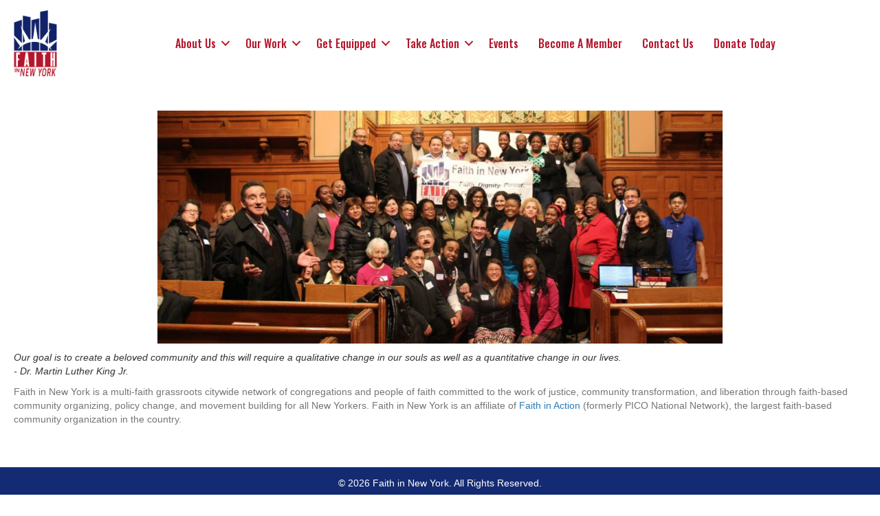

--- FILE ---
content_type: text/html; charset=UTF-8
request_url: https://faithinnewyork.org/whoweare/
body_size: 9417
content:
<!DOCTYPE html>
<html lang="en-US">
<head>
<meta charset="UTF-8" />
<script>
var gform;gform||(document.addEventListener("gform_main_scripts_loaded",function(){gform.scriptsLoaded=!0}),document.addEventListener("gform/theme/scripts_loaded",function(){gform.themeScriptsLoaded=!0}),window.addEventListener("DOMContentLoaded",function(){gform.domLoaded=!0}),gform={domLoaded:!1,scriptsLoaded:!1,themeScriptsLoaded:!1,isFormEditor:()=>"function"==typeof InitializeEditor,callIfLoaded:function(o){return!(!gform.domLoaded||!gform.scriptsLoaded||!gform.themeScriptsLoaded&&!gform.isFormEditor()||(gform.isFormEditor()&&console.warn("The use of gform.initializeOnLoaded() is deprecated in the form editor context and will be removed in Gravity Forms 3.1."),o(),0))},initializeOnLoaded:function(o){gform.callIfLoaded(o)||(document.addEventListener("gform_main_scripts_loaded",()=>{gform.scriptsLoaded=!0,gform.callIfLoaded(o)}),document.addEventListener("gform/theme/scripts_loaded",()=>{gform.themeScriptsLoaded=!0,gform.callIfLoaded(o)}),window.addEventListener("DOMContentLoaded",()=>{gform.domLoaded=!0,gform.callIfLoaded(o)}))},hooks:{action:{},filter:{}},addAction:function(o,r,e,t){gform.addHook("action",o,r,e,t)},addFilter:function(o,r,e,t){gform.addHook("filter",o,r,e,t)},doAction:function(o){gform.doHook("action",o,arguments)},applyFilters:function(o){return gform.doHook("filter",o,arguments)},removeAction:function(o,r){gform.removeHook("action",o,r)},removeFilter:function(o,r,e){gform.removeHook("filter",o,r,e)},addHook:function(o,r,e,t,n){null==gform.hooks[o][r]&&(gform.hooks[o][r]=[]);var d=gform.hooks[o][r];null==n&&(n=r+"_"+d.length),gform.hooks[o][r].push({tag:n,callable:e,priority:t=null==t?10:t})},doHook:function(r,o,e){var t;if(e=Array.prototype.slice.call(e,1),null!=gform.hooks[r][o]&&((o=gform.hooks[r][o]).sort(function(o,r){return o.priority-r.priority}),o.forEach(function(o){"function"!=typeof(t=o.callable)&&(t=window[t]),"action"==r?t.apply(null,e):e[0]=t.apply(null,e)})),"filter"==r)return e[0]},removeHook:function(o,r,t,n){var e;null!=gform.hooks[o][r]&&(e=(e=gform.hooks[o][r]).filter(function(o,r,e){return!!(null!=n&&n!=o.tag||null!=t&&t!=o.priority)}),gform.hooks[o][r]=e)}});
</script>

<meta name='viewport' content='width=device-width, initial-scale=1.0' />
<meta http-equiv='X-UA-Compatible' content='IE=edge' />
<link rel="profile" href="https://gmpg.org/xfn/11" />
<title>Who We Are &#8211; Faith in New York</title>
<meta name='robots' content='max-image-preview:large' />
<link rel='dns-prefetch' href='//fonts.googleapis.com' />
<link href='https://fonts.gstatic.com' crossorigin rel='preconnect' />
<link rel="alternate" type="application/rss+xml" title="Faith in New York &raquo; Feed" href="https://faithinnewyork.org/feed/" />
<link rel="alternate" type="text/calendar" title="Faith in New York &raquo; iCal Feed" href="https://faithinnewyork.org/events/?ical=1" />
<link rel="alternate" title="oEmbed (JSON)" type="application/json+oembed" href="https://faithinnewyork.org/wp-json/oembed/1.0/embed?url=https%3A%2F%2Ffaithinnewyork.org%2Fwhoweare%2F" />
<link rel="alternate" title="oEmbed (XML)" type="text/xml+oembed" href="https://faithinnewyork.org/wp-json/oembed/1.0/embed?url=https%3A%2F%2Ffaithinnewyork.org%2Fwhoweare%2F&#038;format=xml" />
<link rel="preload" href="https://faithinnewyork.org/wp-content/plugins/bb-plugin/fonts/fontawesome/5.15.4/webfonts/fa-solid-900.woff2" as="font" type="font/woff2" crossorigin="anonymous">
<link rel="preload" href="https://faithinnewyork.org/wp-content/plugins/bb-plugin/fonts/fontawesome/5.15.4/webfonts/fa-regular-400.woff2" as="font" type="font/woff2" crossorigin="anonymous">
<style id='wp-img-auto-sizes-contain-inline-css'>
img:is([sizes=auto i],[sizes^="auto," i]){contain-intrinsic-size:3000px 1500px}
/*# sourceURL=wp-img-auto-sizes-contain-inline-css */
</style>
<style id='wp-emoji-styles-inline-css'>

	img.wp-smiley, img.emoji {
		display: inline !important;
		border: none !important;
		box-shadow: none !important;
		height: 1em !important;
		width: 1em !important;
		margin: 0 0.07em !important;
		vertical-align: -0.1em !important;
		background: none !important;
		padding: 0 !important;
	}
/*# sourceURL=wp-emoji-styles-inline-css */
</style>
<link rel='stylesheet' id='wp-block-library-css' href='https://faithinnewyork.org/wp-includes/css/dist/block-library/style.min.css?ver=6.9' media='all' />
<style id='global-styles-inline-css'>
:root{--wp--preset--aspect-ratio--square: 1;--wp--preset--aspect-ratio--4-3: 4/3;--wp--preset--aspect-ratio--3-4: 3/4;--wp--preset--aspect-ratio--3-2: 3/2;--wp--preset--aspect-ratio--2-3: 2/3;--wp--preset--aspect-ratio--16-9: 16/9;--wp--preset--aspect-ratio--9-16: 9/16;--wp--preset--color--black: #000000;--wp--preset--color--cyan-bluish-gray: #abb8c3;--wp--preset--color--white: #ffffff;--wp--preset--color--pale-pink: #f78da7;--wp--preset--color--vivid-red: #cf2e2e;--wp--preset--color--luminous-vivid-orange: #ff6900;--wp--preset--color--luminous-vivid-amber: #fcb900;--wp--preset--color--light-green-cyan: #7bdcb5;--wp--preset--color--vivid-green-cyan: #00d084;--wp--preset--color--pale-cyan-blue: #8ed1fc;--wp--preset--color--vivid-cyan-blue: #0693e3;--wp--preset--color--vivid-purple: #9b51e0;--wp--preset--color--fl-heading-text: #333333;--wp--preset--color--fl-body-bg: #ffffff;--wp--preset--color--fl-body-text: #757575;--wp--preset--color--fl-accent: #2b7bb9;--wp--preset--color--fl-accent-hover: #2b7bb9;--wp--preset--color--fl-topbar-bg: #ffffff;--wp--preset--color--fl-topbar-text: #b4162b;--wp--preset--color--fl-topbar-link: #b4162b;--wp--preset--color--fl-topbar-hover: #112269;--wp--preset--color--fl-header-bg: #e2d0dd;--wp--preset--color--fl-header-text: #b4162b;--wp--preset--color--fl-header-link: #b4162b;--wp--preset--color--fl-header-hover: #112269;--wp--preset--color--fl-nav-bg: #d9a3ac;--wp--preset--color--fl-nav-link: #112269;--wp--preset--color--fl-nav-hover: #112269;--wp--preset--color--fl-content-bg: #ffffff;--wp--preset--color--fl-footer-widgets-bg: #ffffff;--wp--preset--color--fl-footer-widgets-text: #757575;--wp--preset--color--fl-footer-widgets-link: #2b7bb9;--wp--preset--color--fl-footer-widgets-hover: #2b7bb9;--wp--preset--color--fl-footer-bg: #12236b;--wp--preset--color--fl-footer-text: #ffffff;--wp--preset--color--fl-footer-link: #ffffff;--wp--preset--color--fl-footer-hover: #ffffff;--wp--preset--gradient--vivid-cyan-blue-to-vivid-purple: linear-gradient(135deg,rgb(6,147,227) 0%,rgb(155,81,224) 100%);--wp--preset--gradient--light-green-cyan-to-vivid-green-cyan: linear-gradient(135deg,rgb(122,220,180) 0%,rgb(0,208,130) 100%);--wp--preset--gradient--luminous-vivid-amber-to-luminous-vivid-orange: linear-gradient(135deg,rgb(252,185,0) 0%,rgb(255,105,0) 100%);--wp--preset--gradient--luminous-vivid-orange-to-vivid-red: linear-gradient(135deg,rgb(255,105,0) 0%,rgb(207,46,46) 100%);--wp--preset--gradient--very-light-gray-to-cyan-bluish-gray: linear-gradient(135deg,rgb(238,238,238) 0%,rgb(169,184,195) 100%);--wp--preset--gradient--cool-to-warm-spectrum: linear-gradient(135deg,rgb(74,234,220) 0%,rgb(151,120,209) 20%,rgb(207,42,186) 40%,rgb(238,44,130) 60%,rgb(251,105,98) 80%,rgb(254,248,76) 100%);--wp--preset--gradient--blush-light-purple: linear-gradient(135deg,rgb(255,206,236) 0%,rgb(152,150,240) 100%);--wp--preset--gradient--blush-bordeaux: linear-gradient(135deg,rgb(254,205,165) 0%,rgb(254,45,45) 50%,rgb(107,0,62) 100%);--wp--preset--gradient--luminous-dusk: linear-gradient(135deg,rgb(255,203,112) 0%,rgb(199,81,192) 50%,rgb(65,88,208) 100%);--wp--preset--gradient--pale-ocean: linear-gradient(135deg,rgb(255,245,203) 0%,rgb(182,227,212) 50%,rgb(51,167,181) 100%);--wp--preset--gradient--electric-grass: linear-gradient(135deg,rgb(202,248,128) 0%,rgb(113,206,126) 100%);--wp--preset--gradient--midnight: linear-gradient(135deg,rgb(2,3,129) 0%,rgb(40,116,252) 100%);--wp--preset--font-size--small: 13px;--wp--preset--font-size--medium: 20px;--wp--preset--font-size--large: 36px;--wp--preset--font-size--x-large: 42px;--wp--preset--spacing--20: 0.44rem;--wp--preset--spacing--30: 0.67rem;--wp--preset--spacing--40: 1rem;--wp--preset--spacing--50: 1.5rem;--wp--preset--spacing--60: 2.25rem;--wp--preset--spacing--70: 3.38rem;--wp--preset--spacing--80: 5.06rem;--wp--preset--shadow--natural: 6px 6px 9px rgba(0, 0, 0, 0.2);--wp--preset--shadow--deep: 12px 12px 50px rgba(0, 0, 0, 0.4);--wp--preset--shadow--sharp: 6px 6px 0px rgba(0, 0, 0, 0.2);--wp--preset--shadow--outlined: 6px 6px 0px -3px rgb(255, 255, 255), 6px 6px rgb(0, 0, 0);--wp--preset--shadow--crisp: 6px 6px 0px rgb(0, 0, 0);}:where(.is-layout-flex){gap: 0.5em;}:where(.is-layout-grid){gap: 0.5em;}body .is-layout-flex{display: flex;}.is-layout-flex{flex-wrap: wrap;align-items: center;}.is-layout-flex > :is(*, div){margin: 0;}body .is-layout-grid{display: grid;}.is-layout-grid > :is(*, div){margin: 0;}:where(.wp-block-columns.is-layout-flex){gap: 2em;}:where(.wp-block-columns.is-layout-grid){gap: 2em;}:where(.wp-block-post-template.is-layout-flex){gap: 1.25em;}:where(.wp-block-post-template.is-layout-grid){gap: 1.25em;}.has-black-color{color: var(--wp--preset--color--black) !important;}.has-cyan-bluish-gray-color{color: var(--wp--preset--color--cyan-bluish-gray) !important;}.has-white-color{color: var(--wp--preset--color--white) !important;}.has-pale-pink-color{color: var(--wp--preset--color--pale-pink) !important;}.has-vivid-red-color{color: var(--wp--preset--color--vivid-red) !important;}.has-luminous-vivid-orange-color{color: var(--wp--preset--color--luminous-vivid-orange) !important;}.has-luminous-vivid-amber-color{color: var(--wp--preset--color--luminous-vivid-amber) !important;}.has-light-green-cyan-color{color: var(--wp--preset--color--light-green-cyan) !important;}.has-vivid-green-cyan-color{color: var(--wp--preset--color--vivid-green-cyan) !important;}.has-pale-cyan-blue-color{color: var(--wp--preset--color--pale-cyan-blue) !important;}.has-vivid-cyan-blue-color{color: var(--wp--preset--color--vivid-cyan-blue) !important;}.has-vivid-purple-color{color: var(--wp--preset--color--vivid-purple) !important;}.has-black-background-color{background-color: var(--wp--preset--color--black) !important;}.has-cyan-bluish-gray-background-color{background-color: var(--wp--preset--color--cyan-bluish-gray) !important;}.has-white-background-color{background-color: var(--wp--preset--color--white) !important;}.has-pale-pink-background-color{background-color: var(--wp--preset--color--pale-pink) !important;}.has-vivid-red-background-color{background-color: var(--wp--preset--color--vivid-red) !important;}.has-luminous-vivid-orange-background-color{background-color: var(--wp--preset--color--luminous-vivid-orange) !important;}.has-luminous-vivid-amber-background-color{background-color: var(--wp--preset--color--luminous-vivid-amber) !important;}.has-light-green-cyan-background-color{background-color: var(--wp--preset--color--light-green-cyan) !important;}.has-vivid-green-cyan-background-color{background-color: var(--wp--preset--color--vivid-green-cyan) !important;}.has-pale-cyan-blue-background-color{background-color: var(--wp--preset--color--pale-cyan-blue) !important;}.has-vivid-cyan-blue-background-color{background-color: var(--wp--preset--color--vivid-cyan-blue) !important;}.has-vivid-purple-background-color{background-color: var(--wp--preset--color--vivid-purple) !important;}.has-black-border-color{border-color: var(--wp--preset--color--black) !important;}.has-cyan-bluish-gray-border-color{border-color: var(--wp--preset--color--cyan-bluish-gray) !important;}.has-white-border-color{border-color: var(--wp--preset--color--white) !important;}.has-pale-pink-border-color{border-color: var(--wp--preset--color--pale-pink) !important;}.has-vivid-red-border-color{border-color: var(--wp--preset--color--vivid-red) !important;}.has-luminous-vivid-orange-border-color{border-color: var(--wp--preset--color--luminous-vivid-orange) !important;}.has-luminous-vivid-amber-border-color{border-color: var(--wp--preset--color--luminous-vivid-amber) !important;}.has-light-green-cyan-border-color{border-color: var(--wp--preset--color--light-green-cyan) !important;}.has-vivid-green-cyan-border-color{border-color: var(--wp--preset--color--vivid-green-cyan) !important;}.has-pale-cyan-blue-border-color{border-color: var(--wp--preset--color--pale-cyan-blue) !important;}.has-vivid-cyan-blue-border-color{border-color: var(--wp--preset--color--vivid-cyan-blue) !important;}.has-vivid-purple-border-color{border-color: var(--wp--preset--color--vivid-purple) !important;}.has-vivid-cyan-blue-to-vivid-purple-gradient-background{background: var(--wp--preset--gradient--vivid-cyan-blue-to-vivid-purple) !important;}.has-light-green-cyan-to-vivid-green-cyan-gradient-background{background: var(--wp--preset--gradient--light-green-cyan-to-vivid-green-cyan) !important;}.has-luminous-vivid-amber-to-luminous-vivid-orange-gradient-background{background: var(--wp--preset--gradient--luminous-vivid-amber-to-luminous-vivid-orange) !important;}.has-luminous-vivid-orange-to-vivid-red-gradient-background{background: var(--wp--preset--gradient--luminous-vivid-orange-to-vivid-red) !important;}.has-very-light-gray-to-cyan-bluish-gray-gradient-background{background: var(--wp--preset--gradient--very-light-gray-to-cyan-bluish-gray) !important;}.has-cool-to-warm-spectrum-gradient-background{background: var(--wp--preset--gradient--cool-to-warm-spectrum) !important;}.has-blush-light-purple-gradient-background{background: var(--wp--preset--gradient--blush-light-purple) !important;}.has-blush-bordeaux-gradient-background{background: var(--wp--preset--gradient--blush-bordeaux) !important;}.has-luminous-dusk-gradient-background{background: var(--wp--preset--gradient--luminous-dusk) !important;}.has-pale-ocean-gradient-background{background: var(--wp--preset--gradient--pale-ocean) !important;}.has-electric-grass-gradient-background{background: var(--wp--preset--gradient--electric-grass) !important;}.has-midnight-gradient-background{background: var(--wp--preset--gradient--midnight) !important;}.has-small-font-size{font-size: var(--wp--preset--font-size--small) !important;}.has-medium-font-size{font-size: var(--wp--preset--font-size--medium) !important;}.has-large-font-size{font-size: var(--wp--preset--font-size--large) !important;}.has-x-large-font-size{font-size: var(--wp--preset--font-size--x-large) !important;}
/*# sourceURL=global-styles-inline-css */
</style>

<style id='classic-theme-styles-inline-css'>
/*! This file is auto-generated */
.wp-block-button__link{color:#fff;background-color:#32373c;border-radius:9999px;box-shadow:none;text-decoration:none;padding:calc(.667em + 2px) calc(1.333em + 2px);font-size:1.125em}.wp-block-file__button{background:#32373c;color:#fff;text-decoration:none}
/*# sourceURL=/wp-includes/css/classic-themes.min.css */
</style>
<link rel='stylesheet' id='fl-builder-layout-8-css' href='https://faithinnewyork.org/wp-content/uploads/bb-plugin/cache/8-layout.css?ver=4e984af8fce3b3afa90bc865a9054796' media='all' />
<link rel='stylesheet' id='font-awesome-5-css' href='https://faithinnewyork.org/wp-content/plugins/bb-plugin/fonts/fontawesome/5.15.4/css/all.min.css?ver=2.10.0.5' media='all' />
<link rel='stylesheet' id='fl-builder-layout-bundle-2687dbf9fbd4e84ad16b4438f1b08799-css' href='https://faithinnewyork.org/wp-content/uploads/bb-plugin/cache/2687dbf9fbd4e84ad16b4438f1b08799-layout-bundle.css?ver=2.10.0.5-1.5.2.1' media='all' />
<link rel='stylesheet' id='wpus-main-css-css' href='https://faithinnewyork.org/wp-content/plugins/wp-user-switch/assets/css/main.css?ver=1.1.1' media='all' />
<link rel='stylesheet' id='jquery-magnificpopup-css' href='https://faithinnewyork.org/wp-content/plugins/bb-plugin/css/jquery.magnificpopup.min.css?ver=2.10.0.5' media='all' />
<link rel='stylesheet' id='bootstrap-css' href='https://faithinnewyork.org/wp-content/themes/bb-theme/css/bootstrap.min.css?ver=1.7.16' media='all' />
<link rel='stylesheet' id='fl-automator-skin-css' href='https://faithinnewyork.org/wp-content/uploads/bb-theme/skin-67246a100f673.css?ver=1.7.16' media='all' />
<link rel='stylesheet' id='fl-child-theme-css' href='https://faithinnewyork.org/wp-content/themes/bb-theme-child/style.css?ver=6.9' media='all' />
<link rel='stylesheet' id='fl-builder-google-fonts-560bf48f2ab593b7439e53ec812d1fdb-css' href='//fonts.googleapis.com/css?family=Maven+Pro%3A400%2C700%7COswald%3A500%2C400&#038;ver=6.9' media='all' />
<script src="https://faithinnewyork.org/wp-includes/js/jquery/jquery.min.js?ver=3.7.1" id="jquery-core-js"></script>
<script src="https://faithinnewyork.org/wp-includes/js/jquery/jquery-migrate.min.js?ver=3.4.1" id="jquery-migrate-js"></script>
<link rel="https://api.w.org/" href="https://faithinnewyork.org/wp-json/" /><link rel="alternate" title="JSON" type="application/json" href="https://faithinnewyork.org/wp-json/wp/v2/pages/8" /><link rel="EditURI" type="application/rsd+xml" title="RSD" href="https://faithinnewyork.org/xmlrpc.php?rsd" />
<meta name="generator" content="WordPress 6.9" />
<link rel="canonical" href="https://faithinnewyork.org/whoweare/" />
<link rel='shortlink' href='https://faithinnewyork.org/?p=8' />
<meta name="tec-api-version" content="v1"><meta name="tec-api-origin" content="https://faithinnewyork.org"><link rel="alternate" href="https://faithinnewyork.org/wp-json/tribe/events/v1/" /><link rel="icon" href="https://faithinnewyork.org/wp-content/uploads/2016/11/cropped-logo-3-32x32.png" sizes="32x32" />
<link rel="icon" href="https://faithinnewyork.org/wp-content/uploads/2016/11/cropped-logo-3-192x192.png" sizes="192x192" />
<link rel="apple-touch-icon" href="https://faithinnewyork.org/wp-content/uploads/2016/11/cropped-logo-3-180x180.png" />
<meta name="msapplication-TileImage" content="https://faithinnewyork.org/wp-content/uploads/2016/11/cropped-logo-3-270x270.png" />
		<style id="wp-custom-css">
			/* Give the link some padding and some color */
.fl-page-nav .navbar-nav > li.fin-nav-button {
  padding: 10px;
}

.fl-page-nav .navbar-nav > li.fin-nav-button > a {
  padding: 5px 18px !important;
  color: #ffffff !important;
  border-radius: 5px;
  background-color: #0f637d;
}

/* Adjust the position for the fixed navigation menu */
.fl-page-header-fixed .fl-page-nav .navbar-nav > li.fin-nav-button > a {
  position: relative;
  bottom: 6px;
}

/* Give the button a hover & active state */
.fl-page-nav .navbar-nav > li.fin-nav-button > a:active,
.fl-page-nav .navbar-nav > li.fin-nav-button > a:hover {
  color: #ffffff !important;
  background-color: #196f8c;
}		</style>
		</head>
<body class="wp-singular page-template-default page page-id-8 page-parent wp-theme-bb-theme wp-child-theme-bb-theme-child fl-builder fl-builder-2-10-0-5 fl-themer-1-5-2-1 fl-theme-1-7-16 fl-no-js tribe-no-js fl-theme-builder-header fl-theme-builder-header-fin-header fl-theme-builder-footer fl-theme-builder-footer-fin-footer fl-framework-bootstrap fl-preset-default fl-full-width fl-submenu-indicator" itemscope="itemscope" itemtype="https://schema.org/WebPage">
<a aria-label="Skip to content" class="fl-screen-reader-text" href="#fl-main-content">Skip to content</a><div class="fl-page">
	<header class="fl-builder-content fl-builder-content-19389 fl-builder-global-templates-locked" data-post-id="19389" data-type="header" data-sticky="1" data-sticky-on="all" data-sticky-breakpoint="medium" data-shrink="1" data-overlay="0" data-overlay-bg="transparent" data-shrink-image-height="50px" role="banner" itemscope="itemscope" itemtype="http://schema.org/WPHeader"><div class="fl-row fl-row-full-width fl-row-bg-color fl-node-4g65m9fzr0yc fl-row-default-height fl-row-align-center" data-node="4g65m9fzr0yc">
	<div class="fl-row-content-wrap">
								<div class="fl-row-content fl-row-full-width fl-node-content">
		
<div class="fl-col-group fl-node-hzvlcs6jgt5r fl-col-group-equal-height fl-col-group-align-center" data-node="hzvlcs6jgt5r">
			<div class="fl-col fl-node-pxshv65l2ktz fl-col-bg-color fl-col-small" data-node="pxshv65l2ktz">
	<div class="fl-col-content fl-node-content"><div class="fl-module fl-module-photo fl-node-405cdr8yt1ai" data-node="405cdr8yt1ai">
	<div class="fl-module-content fl-node-content">
		<div role="figure" class="fl-photo fl-photo-align-right" itemscope itemtype="https://schema.org/ImageObject">
	<div class="fl-photo-content fl-photo-img-png">
				<img loading="lazy" decoding="async" class="fl-photo-img wp-image-19153 size-full" src="https://faithinnewyork.org/wp-content/uploads/2022/01/logo-3.png" alt="logo-3" height="113" width="85" title="logo-3"  data-no-lazy="1" itemprop="image" />
					</div>
	</div>
	</div>
</div>
</div>
</div>
			<div class="fl-col fl-node-49yokubtxji3 fl-col-bg-color" data-node="49yokubtxji3">
	<div class="fl-col-content fl-node-content"><div class="fl-module fl-module-menu fl-node-p0kfyxs8o5qc" data-node="p0kfyxs8o5qc">
	<div class="fl-module-content fl-node-content">
		<div class="fl-menu fl-menu-responsive-toggle-mobile">
	<button class="fl-menu-mobile-toggle hamburger fl-content-ui-button" aria-haspopup="menu" aria-label="Menu"><span class="fl-menu-icon svg-container"><svg version="1.1" class="hamburger-menu" xmlns="http://www.w3.org/2000/svg" xmlns:xlink="http://www.w3.org/1999/xlink" viewBox="0 0 512 512">
<rect class="fl-hamburger-menu-top" width="512" height="102"/>
<rect class="fl-hamburger-menu-middle" y="205" width="512" height="102"/>
<rect class="fl-hamburger-menu-bottom" y="410" width="512" height="102"/>
</svg>
</span></button>	<div class="fl-clear"></div>
	<nav role="navigation" aria-label="Menu" itemscope="itemscope" itemtype="https://schema.org/SiteNavigationElement"><ul id="menu-fin-menu" class="menu fl-menu-horizontal fl-toggle-arrows"><li id="menu-item-19593" class="menu-item menu-item-type-post_type menu-item-object-page menu-item-has-children fl-has-submenu"><div class="fl-has-submenu-container"><a role="menuitem" href="https://faithinnewyork.org/who_we_are/">About Us</a><span role="button" tabindex="0" role="menuitem" aria-label="About Us submenu toggle" aria-haspopup="menu" aria-expanded="false" aria-controls="sub-menu-19593" class="fl-menu-toggle fl-content-ui-button"></span></div><ul id="sub-menu-19593" class="sub-menu" role="menu">	<li id="menu-item-19373" class="menu-item menu-item-type-post_type menu-item-object-page"><a role="menuitem" href="https://faithinnewyork.org/who_we_are/">Who We Are</a></li>	<li id="menu-item-19580" class="menu-item menu-item-type-post_type menu-item-object-page"><a role="menuitem" href="https://faithinnewyork.org/?page_id=19551">Meet the Team</a></li></ul></li><li id="menu-item-19383" class="menu-item menu-item-type-custom menu-item-object-custom menu-item-has-children fl-has-submenu"><div class="fl-has-submenu-container"><a role="menuitem" href="#">Our Work</a><span role="button" tabindex="0" role="menuitem" aria-label="Our Work submenu toggle" aria-haspopup="menu" aria-expanded="false" aria-controls="sub-menu-19383" class="fl-menu-toggle fl-content-ui-button"></span></div><ul id="sub-menu-19383" class="sub-menu" role="menu">	<li id="menu-item-19501" class="menu-item menu-item-type-post_type menu-item-object-page"><a role="menuitem" href="https://faithinnewyork.org/issue_focus/">Issue Focus</a></li></ul></li><li id="menu-item-19376" class="menu-item menu-item-type-custom menu-item-object-custom menu-item-has-children fl-has-submenu"><div class="fl-has-submenu-container"><a role="menuitem" href="#">Get Equipped</a><span role="button" tabindex="0" role="menuitem" aria-label="Get Equipped submenu toggle" aria-haspopup="menu" aria-expanded="false" aria-controls="sub-menu-19376" class="fl-menu-toggle fl-content-ui-button"></span></div><ul id="sub-menu-19376" class="sub-menu" role="menu">	<li id="menu-item-19497" class="menu-item menu-item-type-post_type menu-item-object-page"><a role="menuitem" href="https://faithinnewyork.org/membership/">Become A Member</a></li>	<li id="menu-item-19547" class="menu-item menu-item-type-post_type menu-item-object-page"><a role="menuitem" href="https://faithinnewyork.org/tls/">Transformational Leadership School</a></li></ul></li><li id="menu-item-19379" class="menu-item menu-item-type-custom menu-item-object-custom menu-item-has-children fl-has-submenu"><div class="fl-has-submenu-container"><a role="menuitem" href="#">Take Action</a><span role="button" tabindex="0" role="menuitem" aria-label="Take Action submenu toggle" aria-haspopup="menu" aria-expanded="false" aria-controls="sub-menu-19379" class="fl-menu-toggle fl-content-ui-button"></span></div><ul id="sub-menu-19379" class="sub-menu" role="menu">	<li id="menu-item-19620" class="menu-item menu-item-type-post_type menu-item-object-page"><a role="menuitem" href="https://faithinnewyork.org/volunteer/">Volunteer with FINY</a></li></ul></li><li id="menu-item-20248" class="menu-item menu-item-type-post_type menu-item-object-page"><a role="menuitem" href="https://faithinnewyork.org/events/">Events</a></li><li id="menu-item-19581" class="fin-nav-button menu-item menu-item-type-post_type menu-item-object-page"><a role="menuitem" href="https://faithinnewyork.org/membership/">Become A Member</a></li><li id="menu-item-19458" class="menu-item menu-item-type-post_type menu-item-object-page"><a role="menuitem" href="https://faithinnewyork.org/contact/">Contact Us</a></li><li id="menu-item-19582" class="fin-nav-button menu-item menu-item-type-post_type menu-item-object-page"><a role="menuitem" href="https://faithinnewyork.org/donate/">Donate Today</a></li></ul></nav></div>
	</div>
</div>
</div>
</div>
	</div>
		</div>
	</div>
</div>
</header><div class="uabb-js-breakpoint" style="display: none;"></div>	<div id="fl-main-content" class="fl-page-content" itemprop="mainContentOfPage" role="main">

		
<div class="fl-content-full container">
	<div class="row">
		<div class="fl-content col-md-12">
			<article class="fl-post post-8 page type-page status-publish hentry" id="fl-post-8" itemscope="itemscope" itemtype="https://schema.org/CreativeWork">

			<div class="fl-post-content clearfix" itemprop="text">
		<div class="fl-builder-content fl-builder-content-8 fl-builder-content-primary fl-builder-global-templates-locked" data-post-id="8"><div class="fl-row fl-row-full-width fl-row-bg-none fl-node-ocdgi5j27at9 fl-row-default-height fl-row-align-center" data-node="ocdgi5j27at9">
	<div class="fl-row-content-wrap">
								<div class="fl-row-content fl-row-full-width fl-node-content">
		
<div class="fl-col-group fl-node-tuf9xhoscap3" data-node="tuf9xhoscap3">
			<div class="fl-col fl-node-rpemqz7f5cu2 fl-col-bg-color" data-node="rpemqz7f5cu2">
	<div class="fl-col-content fl-node-content"><div class="fl-module fl-module-rich-text fl-node-hsmudjxebr6i" data-node="hsmudjxebr6i">
	<div class="fl-module-content fl-node-content">
		<div class="fl-rich-text">
	<p><img fetchpriority="high" decoding="async" class="aligncenter wp-image-118 " src="https://faithinnewyork.org/wp-content/uploads/2016/09/11070108_942965689067989_3886738505169811568_o-1024x422.jpg" alt="11070108_942965689067989_3886738505169811568_o" width="822" height="339" srcset="https://faithinnewyork.org/wp-content/uploads/2016/09/11070108_942965689067989_3886738505169811568_o-1024x422.jpg 1024w, https://faithinnewyork.org/wp-content/uploads/2016/09/11070108_942965689067989_3886738505169811568_o-300x124.jpg 300w, https://faithinnewyork.org/wp-content/uploads/2016/09/11070108_942965689067989_3886738505169811568_o-768x317.jpg 768w, https://faithinnewyork.org/wp-content/uploads/2016/09/11070108_942965689067989_3886738505169811568_o.jpg 2048w" sizes="(max-width: 822px) 100vw, 822px" /></p>
<p><span style="color: #333333;"><i><span style="font-weight: 400;">Our goal is to create a beloved community and </span></i><i><span style="font-weight: 400;">this will require a qualitative </span></i><em><span style="font-weight: 400;">change in our souls </span>as well as a quantitative change in our lives.</em></span><br />
<span style="color: #333333;"> <em> - Dr. Martin Luther King Jr.</em></span></p>
<p>Faith in New York is a multi-faith grassroots citywide network of congregations and people of faith committed to the work of justice, community transformation, and liberation through faith-based community organizing, policy change, and movement building for all New Yorkers. Faith in New York is an affiliate of <a href="https://faithinaction.org/">Faith in Action</a> (formerly PICO National Network), the largest faith-based community organization in the country.</p>
<p>&nbsp;</p>
</div>
	</div>
</div>
</div>
</div>
	</div>
		</div>
	</div>
</div>
</div><div class="uabb-js-breakpoint" style="display: none;"></div>	</div><!-- .fl-post-content -->
	
</article>

<!-- .fl-post -->
		</div>
	</div>
</div>


	</div><!-- .fl-page-content -->
	<footer class="fl-builder-content fl-builder-content-19413 fl-builder-global-templates-locked" data-post-id="19413" data-type="footer" itemscope="itemscope" itemtype="http://schema.org/WPFooter"><div class="fl-row fl-row-full-width fl-row-bg-color fl-node-90edp7vhcou6 fl-row-default-height fl-row-align-center" data-node="90edp7vhcou6">
	<div class="fl-row-content-wrap">
								<div class="fl-row-content fl-row-fixed-width fl-node-content">
		
<div class="fl-col-group fl-node-pgyfnolxud35" data-node="pgyfnolxud35">
			<div class="fl-col fl-node-xf2nk9tmweqa fl-col-bg-color" data-node="xf2nk9tmweqa">
	<div class="fl-col-content fl-node-content"><div class="fl-module fl-module-rich-text fl-node-lgym36or1t0j" data-node="lgym36or1t0j">
	<div class="fl-module-content fl-node-content">
		<div class="fl-rich-text">
	<p style="text-align: center;">© 2026 Faith in New York. All Rights Reserved.</p>
</div>
	</div>
</div>
<div class="fl-module fl-module-rich-text fl-node-ncxgyi7qduk6" data-node="ncxgyi7qduk6">
	<div class="fl-module-content fl-node-content">
		<div class="fl-rich-text">
	<p style="text-align: center;"><a href="https://faithinnewyork.org/privacy-policy/" target="_blank" rel="noopener">Privacy Policy</a></p>
</div>
	</div>
</div>
</div>
</div>
	</div>
		</div>
	</div>
</div>
</footer><div class="uabb-js-breakpoint" style="display: none;"></div>	</div><!-- .fl-page -->
<script type="speculationrules">
{"prefetch":[{"source":"document","where":{"and":[{"href_matches":"/*"},{"not":{"href_matches":["/wp-*.php","/wp-admin/*","/wp-content/uploads/*","/wp-content/*","/wp-content/plugins/*","/wp-content/themes/bb-theme-child/*","/wp-content/themes/bb-theme/*","/*\\?(.+)"]}},{"not":{"selector_matches":"a[rel~=\"nofollow\"]"}},{"not":{"selector_matches":".no-prefetch, .no-prefetch a"}}]},"eagerness":"conservative"}]}
</script>
            <style>
                ._48in48-footer {
                    color: inherit;
                    background-color: inherit;
                    text-align: center;
                    padding: 25px;
                }

                 ._48in48-footer img {
                }
            </style>
            <div class="_48in48-footer">
                <a href="http://48in48.org" target="_blank">
                    <img class="_48in48-graphic"
                         alt="48in48"
                         src="https://faithinnewyork.org/wp-content/mu-plugins/48in48-plugin//assets/48in48_logo_Official.png"
                         width="160">
                </a>
            </div>
            		<script>
		( function ( body ) {
			'use strict';
			body.className = body.className.replace( /\btribe-no-js\b/, 'tribe-js' );
		} )( document.body );
		</script>
		<script> /* <![CDATA[ */var tribe_l10n_datatables = {"aria":{"sort_ascending":": activate to sort column ascending","sort_descending":": activate to sort column descending"},"length_menu":"Show _MENU_ entries","empty_table":"No data available in table","info":"Showing _START_ to _END_ of _TOTAL_ entries","info_empty":"Showing 0 to 0 of 0 entries","info_filtered":"(filtered from _MAX_ total entries)","zero_records":"No matching records found","search":"Search:","all_selected_text":"All items on this page were selected. ","select_all_link":"Select all pages","clear_selection":"Clear Selection.","pagination":{"all":"All","next":"Next","previous":"Previous"},"select":{"rows":{"0":"","_":": Selected %d rows","1":": Selected 1 row"}},"datepicker":{"dayNames":["Sunday","Monday","Tuesday","Wednesday","Thursday","Friday","Saturday"],"dayNamesShort":["Sun","Mon","Tue","Wed","Thu","Fri","Sat"],"dayNamesMin":["S","M","T","W","T","F","S"],"monthNames":["January","February","March","April","May","June","July","August","September","October","November","December"],"monthNamesShort":["January","February","March","April","May","June","July","August","September","October","November","December"],"monthNamesMin":["Jan","Feb","Mar","Apr","May","Jun","Jul","Aug","Sep","Oct","Nov","Dec"],"nextText":"Next","prevText":"Prev","currentText":"Today","closeText":"Done","today":"Today","clear":"Clear"}};/* ]]> */ </script><script src="https://faithinnewyork.org/wp-content/plugins/the-events-calendar/common/build/js/user-agent.js?ver=da75d0bdea6dde3898df" id="tec-user-agent-js"></script>
<script src="https://faithinnewyork.org/wp-content/uploads/bb-plugin/cache/8-layout.js?ver=8c3e5551302d76b8f425b42122718fc7" id="fl-builder-layout-8-js"></script>
<script src="https://faithinnewyork.org/wp-content/plugins/bb-plugin/js/libs/jquery.imagesloaded.min.js?ver=2.10.0.5" id="imagesloaded-js"></script>
<script src="https://faithinnewyork.org/wp-content/plugins/bb-plugin/js/libs/jquery.ba-throttle-debounce.min.js?ver=2.10.0.5" id="jquery-throttle-js"></script>
<script src="https://faithinnewyork.org/wp-content/uploads/bb-plugin/cache/8df994fc685fe96913273c2b1c776726-layout-bundle.js?ver=2.10.0.5-1.5.2.1" id="fl-builder-layout-bundle-8df994fc685fe96913273c2b1c776726-js"></script>
<script src="https://faithinnewyork.org/wp-content/plugins/wp-user-switch/assets/js/main.js?ver=1.1.1" id="wpus-main-js-js"></script>
<script src="https://faithinnewyork.org/wp-content/plugins/bb-plugin/js/libs/jquery.magnificpopup.min.js?ver=2.10.0.5" id="jquery-magnificpopup-js"></script>
<script src="https://faithinnewyork.org/wp-content/themes/bb-theme/js/bootstrap.min.js?ver=1.7.16" id="bootstrap-js"></script>
<script id="fl-automator-js-extra">
var themeopts = {"medium_breakpoint":"992","mobile_breakpoint":"768","scrollTopPosition":"800"};
//# sourceURL=fl-automator-js-extra
</script>
<script src="https://faithinnewyork.org/wp-content/themes/bb-theme/js/theme.min.js?ver=1.7.16" id="fl-automator-js"></script>
<script id="wp-emoji-settings" type="application/json">
{"baseUrl":"https://s.w.org/images/core/emoji/17.0.2/72x72/","ext":".png","svgUrl":"https://s.w.org/images/core/emoji/17.0.2/svg/","svgExt":".svg","source":{"concatemoji":"https://faithinnewyork.org/wp-includes/js/wp-emoji-release.min.js?ver=6.9"}}
</script>
<script type="module">
/*! This file is auto-generated */
const a=JSON.parse(document.getElementById("wp-emoji-settings").textContent),o=(window._wpemojiSettings=a,"wpEmojiSettingsSupports"),s=["flag","emoji"];function i(e){try{var t={supportTests:e,timestamp:(new Date).valueOf()};sessionStorage.setItem(o,JSON.stringify(t))}catch(e){}}function c(e,t,n){e.clearRect(0,0,e.canvas.width,e.canvas.height),e.fillText(t,0,0);t=new Uint32Array(e.getImageData(0,0,e.canvas.width,e.canvas.height).data);e.clearRect(0,0,e.canvas.width,e.canvas.height),e.fillText(n,0,0);const a=new Uint32Array(e.getImageData(0,0,e.canvas.width,e.canvas.height).data);return t.every((e,t)=>e===a[t])}function p(e,t){e.clearRect(0,0,e.canvas.width,e.canvas.height),e.fillText(t,0,0);var n=e.getImageData(16,16,1,1);for(let e=0;e<n.data.length;e++)if(0!==n.data[e])return!1;return!0}function u(e,t,n,a){switch(t){case"flag":return n(e,"\ud83c\udff3\ufe0f\u200d\u26a7\ufe0f","\ud83c\udff3\ufe0f\u200b\u26a7\ufe0f")?!1:!n(e,"\ud83c\udde8\ud83c\uddf6","\ud83c\udde8\u200b\ud83c\uddf6")&&!n(e,"\ud83c\udff4\udb40\udc67\udb40\udc62\udb40\udc65\udb40\udc6e\udb40\udc67\udb40\udc7f","\ud83c\udff4\u200b\udb40\udc67\u200b\udb40\udc62\u200b\udb40\udc65\u200b\udb40\udc6e\u200b\udb40\udc67\u200b\udb40\udc7f");case"emoji":return!a(e,"\ud83e\u1fac8")}return!1}function f(e,t,n,a){let r;const o=(r="undefined"!=typeof WorkerGlobalScope&&self instanceof WorkerGlobalScope?new OffscreenCanvas(300,150):document.createElement("canvas")).getContext("2d",{willReadFrequently:!0}),s=(o.textBaseline="top",o.font="600 32px Arial",{});return e.forEach(e=>{s[e]=t(o,e,n,a)}),s}function r(e){var t=document.createElement("script");t.src=e,t.defer=!0,document.head.appendChild(t)}a.supports={everything:!0,everythingExceptFlag:!0},new Promise(t=>{let n=function(){try{var e=JSON.parse(sessionStorage.getItem(o));if("object"==typeof e&&"number"==typeof e.timestamp&&(new Date).valueOf()<e.timestamp+604800&&"object"==typeof e.supportTests)return e.supportTests}catch(e){}return null}();if(!n){if("undefined"!=typeof Worker&&"undefined"!=typeof OffscreenCanvas&&"undefined"!=typeof URL&&URL.createObjectURL&&"undefined"!=typeof Blob)try{var e="postMessage("+f.toString()+"("+[JSON.stringify(s),u.toString(),c.toString(),p.toString()].join(",")+"));",a=new Blob([e],{type:"text/javascript"});const r=new Worker(URL.createObjectURL(a),{name:"wpTestEmojiSupports"});return void(r.onmessage=e=>{i(n=e.data),r.terminate(),t(n)})}catch(e){}i(n=f(s,u,c,p))}t(n)}).then(e=>{for(const n in e)a.supports[n]=e[n],a.supports.everything=a.supports.everything&&a.supports[n],"flag"!==n&&(a.supports.everythingExceptFlag=a.supports.everythingExceptFlag&&a.supports[n]);var t;a.supports.everythingExceptFlag=a.supports.everythingExceptFlag&&!a.supports.flag,a.supports.everything||((t=a.source||{}).concatemoji?r(t.concatemoji):t.wpemoji&&t.twemoji&&(r(t.twemoji),r(t.wpemoji)))});
//# sourceURL=https://faithinnewyork.org/wp-includes/js/wp-emoji-loader.min.js
</script>
</body>
</html>
